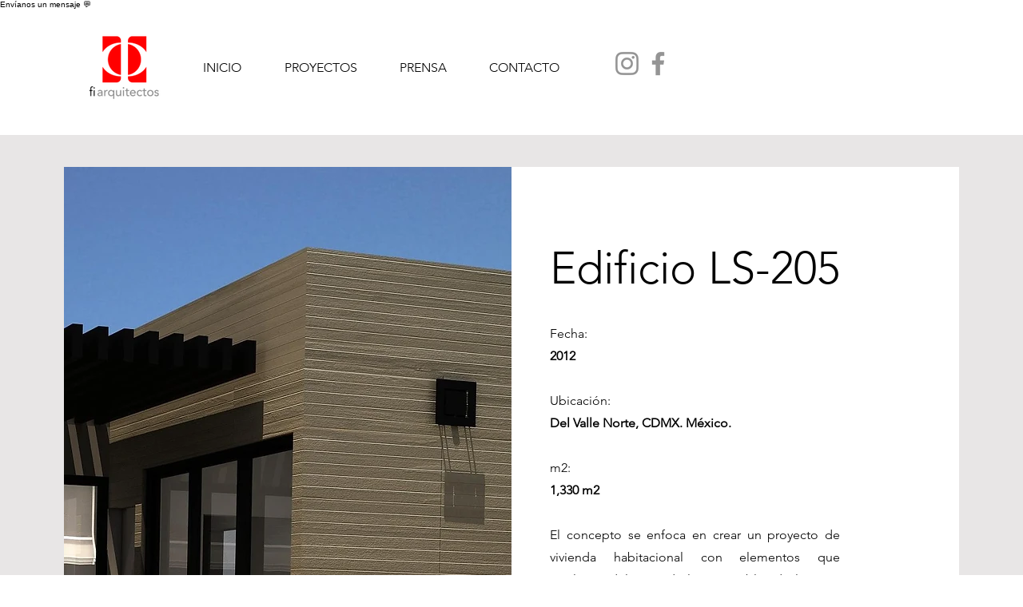

--- FILE ---
content_type: text/plain
request_url: https://www.google-analytics.com/j/collect?v=1&_v=j102&a=895860685&t=pageview&_s=1&dl=https%3A%2F%2Fwww.fiarquitectos.com%2Fedificio-ls-205&ul=en-us%40posix&dt=01_Edificio-LS-205-min%20%7C%20Fiarquitectos&sr=1280x720&vp=1280x720&_u=YEBAAAABAAAAAC~&jid=153067823&gjid=642523956&cid=1841829188.1762971267&tid=UA-182704589-1&_gid=654989735.1762971267&_r=1&_slc=1&gtm=45He5bb0n81WL3J8MTza200&gcd=13l3l3l3l1l1&dma=0&tag_exp=101509157~103116026~103200004~103233427~104527907~104528500~104684208~104684211~105322304~115583767~115616986~115938465~115938469~116217636~116217638&z=1744785837
body_size: -452
content:
2,cG-661XXH43VP